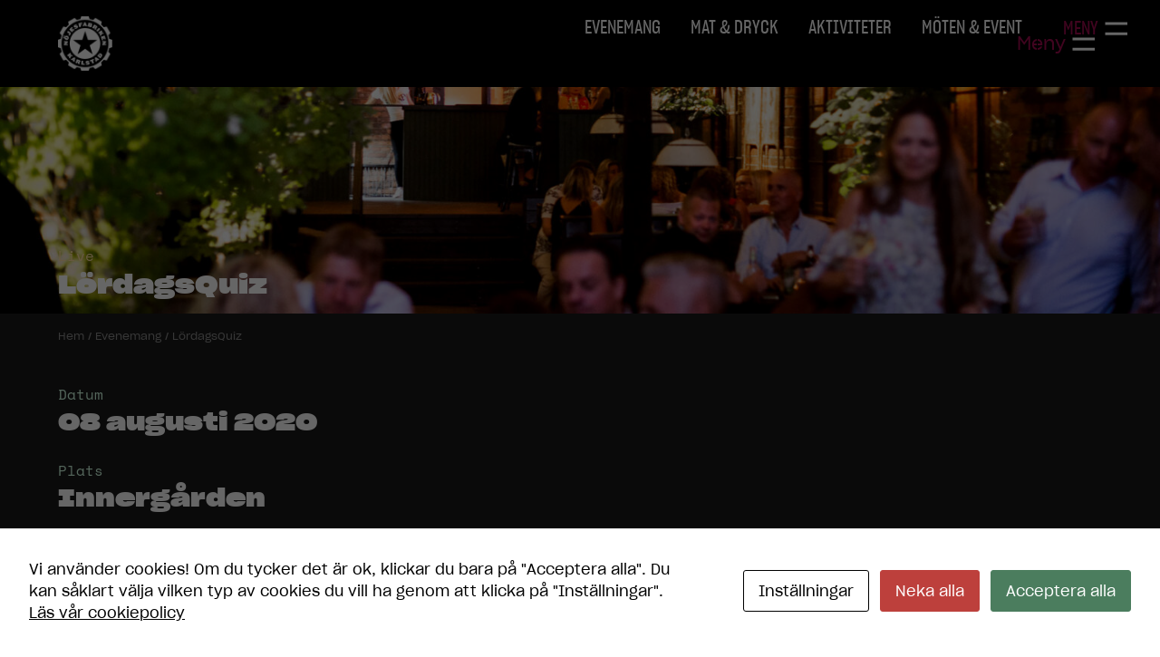

--- FILE ---
content_type: text/html; charset=UTF-8
request_url: https://www.nojesfabriken.se/event/lordagsquiz-3/
body_size: 10223
content:
<!DOCTYPE html>
<html lang="sv-SE">
<head>

	<meta http-equiv="X-UA-Compatible" content="IE=edge,chrome=1">
	<meta charset="UTF-8" />
	<meta name="viewport" content="width=device-width, initial-scale=1">

	<script id="cacsp-gtag-consent-default">
			window.dataLayer = window.dataLayer || [];
			function gtag(){dataLayer.push(arguments);}
			gtag('consent', 'default', {
				'ad_storage': 'denied', 
				'ad_user_data': 'denied', 
				'ad_personalization': 'denied', 
				'analytics_storage': 'denied', 
				'functionality_storage': 'denied', 
				'personalization_storage': 'denied', 
				'security_storage': 'denied', 
				'wait_for_update': 500
			});
			</script>
<meta name='robots' content='index, follow, max-image-preview:large, max-snippet:-1, max-video-preview:-1' />

	<!-- This site is optimized with the Yoast SEO plugin v26.6 - https://yoast.com/wordpress/plugins/seo/ -->
	<title>LördagsQuiz - Nöjesfabriken Karlstad</title>
	<meta name="description" content="Lördagsquiz med fina priser! Quizsommaren fortsätter på Nöjesfabriken och Lördag 17 juli kl 19.00 (Innergården öppnar 16.00) så är det Frågvist" />
	<link rel="canonical" href="https://www.nojesfabriken.se/event/lordagsquiz-3/" />
	<meta property="og:locale" content="sv_SE" />
	<meta property="og:type" content="article" />
	<meta property="og:title" content="LördagsQuiz - Nöjesfabriken Karlstad" />
	<meta property="og:description" content="Lördagsquiz med fina priser! Quizsommaren fortsätter på Nöjesfabriken och Lördag 17 juli kl 19.00 (Innergården öppnar 16.00) så är det Frågvist" />
	<meta property="og:url" content="https://www.nojesfabriken.se/event/lordagsquiz-3/" />
	<meta property="og:site_name" content="Nöjesfabriken Karlstad" />
	<meta property="og:image" content="https://nojesfabriken-prod-media.ams3.cdn.digitaloceanspaces.com/app/uploads/2020/07/15120759/header-1.jpg" />
	<meta property="og:image:width" content="766" />
	<meta property="og:image:height" content="484" />
	<meta property="og:image:type" content="image/jpeg" />
	<meta name="twitter:label1" content="Beräknad lästid" />
	<meta name="twitter:data1" content="1 minut" />
	<script type="application/ld+json" class="yoast-schema-graph">{"@context":"https://schema.org","@graph":[{"@type":"WebPage","@id":"https://www.nojesfabriken.se/event/lordagsquiz-3/","url":"https://www.nojesfabriken.se/event/lordagsquiz-3/","name":"LördagsQuiz - Nöjesfabriken Karlstad","isPartOf":{"@id":"https://www.nojesfabriken.se/#website"},"primaryImageOfPage":{"@id":"https://www.nojesfabriken.se/event/lordagsquiz-3/#primaryimage"},"image":{"@id":"https://www.nojesfabriken.se/event/lordagsquiz-3/#primaryimage"},"thumbnailUrl":"https://cdn-media.nojesfabriken.se/app/uploads/2020/07/15120759/header-1.jpg","datePublished":"2020-07-15T10:12:02+00:00","description":"Lördagsquiz med fina priser! Quizsommaren fortsätter på Nöjesfabriken och Lördag 17 juli kl 19.00 (Innergården öppnar 16.00) så är det Frågvist","breadcrumb":{"@id":"https://www.nojesfabriken.se/event/lordagsquiz-3/#breadcrumb"},"inLanguage":"sv-SE","potentialAction":[{"@type":"ReadAction","target":["https://www.nojesfabriken.se/event/lordagsquiz-3/"]}]},{"@type":"ImageObject","inLanguage":"sv-SE","@id":"https://www.nojesfabriken.se/event/lordagsquiz-3/#primaryimage","url":"https://cdn-media.nojesfabriken.se/app/uploads/2020/07/15120759/header-1.jpg","contentUrl":"https://cdn-media.nojesfabriken.se/app/uploads/2020/07/15120759/header-1.jpg","width":766,"height":484},{"@type":"BreadcrumbList","@id":"https://www.nojesfabriken.se/event/lordagsquiz-3/#breadcrumb","itemListElement":[{"@type":"ListItem","position":1,"name":"Hem","item":"https://www.nojesfabriken.se/"},{"@type":"ListItem","position":2,"name":"Evenemang","item":"https://www.nojesfabriken.se/event/"},{"@type":"ListItem","position":3,"name":"LördagsQuiz"}]},{"@type":"WebSite","@id":"https://www.nojesfabriken.se/#website","url":"https://www.nojesfabriken.se/","name":"Nöjesfabriken Karlstad","description":"På Nöjesfabriken i Karlstad finns livescen, nattklubb, restaurang, bar, bowling, femkamp, konferens och lekland. Vad har du lust att göra idag?","potentialAction":[{"@type":"SearchAction","target":{"@type":"EntryPoint","urlTemplate":"https://www.nojesfabriken.se/?s={search_term_string}"},"query-input":{"@type":"PropertyValueSpecification","valueRequired":true,"valueName":"search_term_string"}}],"inLanguage":"sv-SE"}]}</script>
	<!-- / Yoast SEO plugin. -->


<link rel='dns-prefetch' href='//use.typekit.net' />
<link rel="alternate" title="oEmbed (JSON)" type="application/json+oembed" href="https://www.nojesfabriken.se/wp-json/oembed/1.0/embed?url=https%3A%2F%2Fwww.nojesfabriken.se%2Fevent%2Flordagsquiz-3%2F" />
<link rel="alternate" title="oEmbed (XML)" type="text/xml+oembed" href="https://www.nojesfabriken.se/wp-json/oembed/1.0/embed?url=https%3A%2F%2Fwww.nojesfabriken.se%2Fevent%2Flordagsquiz-3%2F&#038;format=xml" />
<style id='wp-img-auto-sizes-contain-inline-css' type='text/css'>
img:is([sizes=auto i],[sizes^="auto," i]){contain-intrinsic-size:3000px 1500px}
/*# sourceURL=wp-img-auto-sizes-contain-inline-css */
</style>

<!-- Note: This combined block library stylesheet (wp-block-library) is used instead of loading separate core block styles because the should_load_separate_core_block_assets filter is returning false. Try loading the URL with ?should_load_separate_core_block_assets=true to restore being able to load block styles on demand and see if there are any issues remaining. -->
<link rel='stylesheet' id='wp-block-library-css' href='https://www.nojesfabriken.se/wp/wp-includes/css/dist/block-library/style.min.css?ver=6.9' type='text/css' media='all' />
<style id='global-styles-inline-css' type='text/css'>
:root{--wp--preset--aspect-ratio--square: 1;--wp--preset--aspect-ratio--4-3: 4/3;--wp--preset--aspect-ratio--3-4: 3/4;--wp--preset--aspect-ratio--3-2: 3/2;--wp--preset--aspect-ratio--2-3: 2/3;--wp--preset--aspect-ratio--16-9: 16/9;--wp--preset--aspect-ratio--9-16: 9/16;--wp--preset--color--black: #000000;--wp--preset--color--cyan-bluish-gray: #abb8c3;--wp--preset--color--white: #FFFFFF;--wp--preset--color--pale-pink: #f78da7;--wp--preset--color--vivid-red: #cf2e2e;--wp--preset--color--luminous-vivid-orange: #ff6900;--wp--preset--color--luminous-vivid-amber: #fcb900;--wp--preset--color--light-green-cyan: #7bdcb5;--wp--preset--color--vivid-green-cyan: #00d084;--wp--preset--color--pale-cyan-blue: #8ed1fc;--wp--preset--color--vivid-cyan-blue: #0693e3;--wp--preset--color--vivid-purple: #9b51e0;--wp--preset--color--brand: #420520;--wp--preset--color--yellow: #FFDDA1;--wp--preset--color--green: #D3FFE5;--wp--preset--color--grey: #F9F9F9;--wp--preset--gradient--vivid-cyan-blue-to-vivid-purple: linear-gradient(135deg,rgb(6,147,227) 0%,rgb(155,81,224) 100%);--wp--preset--gradient--light-green-cyan-to-vivid-green-cyan: linear-gradient(135deg,rgb(122,220,180) 0%,rgb(0,208,130) 100%);--wp--preset--gradient--luminous-vivid-amber-to-luminous-vivid-orange: linear-gradient(135deg,rgb(252,185,0) 0%,rgb(255,105,0) 100%);--wp--preset--gradient--luminous-vivid-orange-to-vivid-red: linear-gradient(135deg,rgb(255,105,0) 0%,rgb(207,46,46) 100%);--wp--preset--gradient--very-light-gray-to-cyan-bluish-gray: linear-gradient(135deg,rgb(238,238,238) 0%,rgb(169,184,195) 100%);--wp--preset--gradient--cool-to-warm-spectrum: linear-gradient(135deg,rgb(74,234,220) 0%,rgb(151,120,209) 20%,rgb(207,42,186) 40%,rgb(238,44,130) 60%,rgb(251,105,98) 80%,rgb(254,248,76) 100%);--wp--preset--gradient--blush-light-purple: linear-gradient(135deg,rgb(255,206,236) 0%,rgb(152,150,240) 100%);--wp--preset--gradient--blush-bordeaux: linear-gradient(135deg,rgb(254,205,165) 0%,rgb(254,45,45) 50%,rgb(107,0,62) 100%);--wp--preset--gradient--luminous-dusk: linear-gradient(135deg,rgb(255,203,112) 0%,rgb(199,81,192) 50%,rgb(65,88,208) 100%);--wp--preset--gradient--pale-ocean: linear-gradient(135deg,rgb(255,245,203) 0%,rgb(182,227,212) 50%,rgb(51,167,181) 100%);--wp--preset--gradient--electric-grass: linear-gradient(135deg,rgb(202,248,128) 0%,rgb(113,206,126) 100%);--wp--preset--gradient--midnight: linear-gradient(135deg,rgb(2,3,129) 0%,rgb(40,116,252) 100%);--wp--preset--font-size--small: .85rem;--wp--preset--font-size--medium: 1.25rem;--wp--preset--font-size--large: 1.5rem;--wp--preset--font-size--x-large: 42px;--wp--preset--font-size--xl: 2rem;--wp--preset--spacing--20: 0.44rem;--wp--preset--spacing--30: 0.67rem;--wp--preset--spacing--40: 1rem;--wp--preset--spacing--50: 1.5rem;--wp--preset--spacing--60: 2.25rem;--wp--preset--spacing--70: 3.38rem;--wp--preset--spacing--80: 5.06rem;--wp--preset--shadow--natural: 6px 6px 9px rgba(0, 0, 0, 0.2);--wp--preset--shadow--deep: 12px 12px 50px rgba(0, 0, 0, 0.4);--wp--preset--shadow--sharp: 6px 6px 0px rgba(0, 0, 0, 0.2);--wp--preset--shadow--outlined: 6px 6px 0px -3px rgb(255, 255, 255), 6px 6px rgb(0, 0, 0);--wp--preset--shadow--crisp: 6px 6px 0px rgb(0, 0, 0);}:root { --wp--style--global--content-size: 785px;--wp--style--global--wide-size: 1360px; }:where(body) { margin: 0; }.wp-site-blocks > .alignleft { float: left; margin-right: 2em; }.wp-site-blocks > .alignright { float: right; margin-left: 2em; }.wp-site-blocks > .aligncenter { justify-content: center; margin-left: auto; margin-right: auto; }:where(.wp-site-blocks) > * { margin-block-start: 24px; margin-block-end: 0; }:where(.wp-site-blocks) > :first-child { margin-block-start: 0; }:where(.wp-site-blocks) > :last-child { margin-block-end: 0; }:root { --wp--style--block-gap: 24px; }:root :where(.is-layout-flow) > :first-child{margin-block-start: 0;}:root :where(.is-layout-flow) > :last-child{margin-block-end: 0;}:root :where(.is-layout-flow) > *{margin-block-start: 24px;margin-block-end: 0;}:root :where(.is-layout-constrained) > :first-child{margin-block-start: 0;}:root :where(.is-layout-constrained) > :last-child{margin-block-end: 0;}:root :where(.is-layout-constrained) > *{margin-block-start: 24px;margin-block-end: 0;}:root :where(.is-layout-flex){gap: 24px;}:root :where(.is-layout-grid){gap: 24px;}.is-layout-flow > .alignleft{float: left;margin-inline-start: 0;margin-inline-end: 2em;}.is-layout-flow > .alignright{float: right;margin-inline-start: 2em;margin-inline-end: 0;}.is-layout-flow > .aligncenter{margin-left: auto !important;margin-right: auto !important;}.is-layout-constrained > .alignleft{float: left;margin-inline-start: 0;margin-inline-end: 2em;}.is-layout-constrained > .alignright{float: right;margin-inline-start: 2em;margin-inline-end: 0;}.is-layout-constrained > .aligncenter{margin-left: auto !important;margin-right: auto !important;}.is-layout-constrained > :where(:not(.alignleft):not(.alignright):not(.alignfull)){max-width: var(--wp--style--global--content-size);margin-left: auto !important;margin-right: auto !important;}.is-layout-constrained > .alignwide{max-width: var(--wp--style--global--wide-size);}body .is-layout-flex{display: flex;}.is-layout-flex{flex-wrap: wrap;align-items: center;}.is-layout-flex > :is(*, div){margin: 0;}body .is-layout-grid{display: grid;}.is-layout-grid > :is(*, div){margin: 0;}body{padding-top: 0px;padding-right: 0px;padding-bottom: 0px;padding-left: 0px;}a:where(:not(.wp-element-button)){text-decoration: underline;}:root :where(.wp-element-button, .wp-block-button__link){background-color: #32373c;border-width: 0;color: #fff;font-family: inherit;font-size: inherit;font-style: inherit;font-weight: inherit;letter-spacing: inherit;line-height: inherit;padding-top: calc(0.667em + 2px);padding-right: calc(1.333em + 2px);padding-bottom: calc(0.667em + 2px);padding-left: calc(1.333em + 2px);text-decoration: none;text-transform: inherit;}.has-black-color{color: var(--wp--preset--color--black) !important;}.has-cyan-bluish-gray-color{color: var(--wp--preset--color--cyan-bluish-gray) !important;}.has-white-color{color: var(--wp--preset--color--white) !important;}.has-pale-pink-color{color: var(--wp--preset--color--pale-pink) !important;}.has-vivid-red-color{color: var(--wp--preset--color--vivid-red) !important;}.has-luminous-vivid-orange-color{color: var(--wp--preset--color--luminous-vivid-orange) !important;}.has-luminous-vivid-amber-color{color: var(--wp--preset--color--luminous-vivid-amber) !important;}.has-light-green-cyan-color{color: var(--wp--preset--color--light-green-cyan) !important;}.has-vivid-green-cyan-color{color: var(--wp--preset--color--vivid-green-cyan) !important;}.has-pale-cyan-blue-color{color: var(--wp--preset--color--pale-cyan-blue) !important;}.has-vivid-cyan-blue-color{color: var(--wp--preset--color--vivid-cyan-blue) !important;}.has-vivid-purple-color{color: var(--wp--preset--color--vivid-purple) !important;}.has-brand-color{color: var(--wp--preset--color--brand) !important;}.has-yellow-color{color: var(--wp--preset--color--yellow) !important;}.has-green-color{color: var(--wp--preset--color--green) !important;}.has-grey-color{color: var(--wp--preset--color--grey) !important;}.has-black-background-color{background-color: var(--wp--preset--color--black) !important;}.has-cyan-bluish-gray-background-color{background-color: var(--wp--preset--color--cyan-bluish-gray) !important;}.has-white-background-color{background-color: var(--wp--preset--color--white) !important;}.has-pale-pink-background-color{background-color: var(--wp--preset--color--pale-pink) !important;}.has-vivid-red-background-color{background-color: var(--wp--preset--color--vivid-red) !important;}.has-luminous-vivid-orange-background-color{background-color: var(--wp--preset--color--luminous-vivid-orange) !important;}.has-luminous-vivid-amber-background-color{background-color: var(--wp--preset--color--luminous-vivid-amber) !important;}.has-light-green-cyan-background-color{background-color: var(--wp--preset--color--light-green-cyan) !important;}.has-vivid-green-cyan-background-color{background-color: var(--wp--preset--color--vivid-green-cyan) !important;}.has-pale-cyan-blue-background-color{background-color: var(--wp--preset--color--pale-cyan-blue) !important;}.has-vivid-cyan-blue-background-color{background-color: var(--wp--preset--color--vivid-cyan-blue) !important;}.has-vivid-purple-background-color{background-color: var(--wp--preset--color--vivid-purple) !important;}.has-brand-background-color{background-color: var(--wp--preset--color--brand) !important;}.has-yellow-background-color{background-color: var(--wp--preset--color--yellow) !important;}.has-green-background-color{background-color: var(--wp--preset--color--green) !important;}.has-grey-background-color{background-color: var(--wp--preset--color--grey) !important;}.has-black-border-color{border-color: var(--wp--preset--color--black) !important;}.has-cyan-bluish-gray-border-color{border-color: var(--wp--preset--color--cyan-bluish-gray) !important;}.has-white-border-color{border-color: var(--wp--preset--color--white) !important;}.has-pale-pink-border-color{border-color: var(--wp--preset--color--pale-pink) !important;}.has-vivid-red-border-color{border-color: var(--wp--preset--color--vivid-red) !important;}.has-luminous-vivid-orange-border-color{border-color: var(--wp--preset--color--luminous-vivid-orange) !important;}.has-luminous-vivid-amber-border-color{border-color: var(--wp--preset--color--luminous-vivid-amber) !important;}.has-light-green-cyan-border-color{border-color: var(--wp--preset--color--light-green-cyan) !important;}.has-vivid-green-cyan-border-color{border-color: var(--wp--preset--color--vivid-green-cyan) !important;}.has-pale-cyan-blue-border-color{border-color: var(--wp--preset--color--pale-cyan-blue) !important;}.has-vivid-cyan-blue-border-color{border-color: var(--wp--preset--color--vivid-cyan-blue) !important;}.has-vivid-purple-border-color{border-color: var(--wp--preset--color--vivid-purple) !important;}.has-brand-border-color{border-color: var(--wp--preset--color--brand) !important;}.has-yellow-border-color{border-color: var(--wp--preset--color--yellow) !important;}.has-green-border-color{border-color: var(--wp--preset--color--green) !important;}.has-grey-border-color{border-color: var(--wp--preset--color--grey) !important;}.has-vivid-cyan-blue-to-vivid-purple-gradient-background{background: var(--wp--preset--gradient--vivid-cyan-blue-to-vivid-purple) !important;}.has-light-green-cyan-to-vivid-green-cyan-gradient-background{background: var(--wp--preset--gradient--light-green-cyan-to-vivid-green-cyan) !important;}.has-luminous-vivid-amber-to-luminous-vivid-orange-gradient-background{background: var(--wp--preset--gradient--luminous-vivid-amber-to-luminous-vivid-orange) !important;}.has-luminous-vivid-orange-to-vivid-red-gradient-background{background: var(--wp--preset--gradient--luminous-vivid-orange-to-vivid-red) !important;}.has-very-light-gray-to-cyan-bluish-gray-gradient-background{background: var(--wp--preset--gradient--very-light-gray-to-cyan-bluish-gray) !important;}.has-cool-to-warm-spectrum-gradient-background{background: var(--wp--preset--gradient--cool-to-warm-spectrum) !important;}.has-blush-light-purple-gradient-background{background: var(--wp--preset--gradient--blush-light-purple) !important;}.has-blush-bordeaux-gradient-background{background: var(--wp--preset--gradient--blush-bordeaux) !important;}.has-luminous-dusk-gradient-background{background: var(--wp--preset--gradient--luminous-dusk) !important;}.has-pale-ocean-gradient-background{background: var(--wp--preset--gradient--pale-ocean) !important;}.has-electric-grass-gradient-background{background: var(--wp--preset--gradient--electric-grass) !important;}.has-midnight-gradient-background{background: var(--wp--preset--gradient--midnight) !important;}.has-small-font-size{font-size: var(--wp--preset--font-size--small) !important;}.has-medium-font-size{font-size: var(--wp--preset--font-size--medium) !important;}.has-large-font-size{font-size: var(--wp--preset--font-size--large) !important;}.has-x-large-font-size{font-size: var(--wp--preset--font-size--x-large) !important;}.has-xl-font-size{font-size: var(--wp--preset--font-size--xl) !important;}
:root :where(.wp-block-button .wp-block-button__link){background-color: #420520;border-radius: .5rem;color: #FFF;font-size: .875rem;padding-top: .5rem;padding-right: 1rem;padding-bottom: .5rem;padding-left: 1rem;}
:root :where(.wp-block-columns-is-layout-flow) > :first-child{margin-block-start: 0;}:root :where(.wp-block-columns-is-layout-flow) > :last-child{margin-block-end: 0;}:root :where(.wp-block-columns-is-layout-flow) > *{margin-block-start: 3rem;margin-block-end: 0;}:root :where(.wp-block-columns-is-layout-constrained) > :first-child{margin-block-start: 0;}:root :where(.wp-block-columns-is-layout-constrained) > :last-child{margin-block-end: 0;}:root :where(.wp-block-columns-is-layout-constrained) > *{margin-block-start: 3rem;margin-block-end: 0;}:root :where(.wp-block-columns-is-layout-flex){gap: 3rem;}:root :where(.wp-block-columns-is-layout-grid){gap: 3rem;}
:root :where(.wp-block-pullquote){font-size: 1.5em;line-height: 1.6;}
/*# sourceURL=global-styles-inline-css */
</style>
<link rel='stylesheet' id='cookies-and-content-security-policy-css' href='https://www.nojesfabriken.se/app/plugins/cookies-and-content-security-policy/css/cookies-and-content-security-policy.min.css?ver=2.34' type='text/css' media='all' />
<link rel='stylesheet' id='theme-css' href='https://www.nojesfabriken.se/app/themes/nojesfabriken/build/scss/master.css?ver=1766055411' type='text/css' media='all' />
<link rel='stylesheet' id='nojes-block-accordion-css' href='https://www.nojesfabriken.se/app/themes/nojesfabriken/blocks/accordion/accordion.css?ver=1766052882' type='text/css' media='all' />
<link rel='stylesheet' id='nojes-block-brick-css' href='https://www.nojesfabriken.se/app/themes/nojesfabriken/blocks/brick/brick.css?ver=1766052882' type='text/css' media='all' />
<link rel='stylesheet' id='nojes-block-calendar-grid-css' href='https://www.nojesfabriken.se/app/themes/nojesfabriken/blocks/calendar-grid/calendar-grid.css?ver=1766052882' type='text/css' media='all' />
<link rel='stylesheet' id='nojes-block-calendar-list-css' href='https://www.nojesfabriken.se/app/themes/nojesfabriken/blocks/calendar-list/calendar-list.css?ver=1766052882' type='text/css' media='all' />
<link rel='stylesheet' id='nojes-block-event-calendar-css' href='https://www.nojesfabriken.se/app/themes/nojesfabriken/blocks/event-calendar/event-calendar.css?ver=1766052882' type='text/css' media='all' />
<link rel='stylesheet' id='nojes-block-link-list-css' href='https://www.nojesfabriken.se/app/themes/nojesfabriken/blocks/link-list/link-list.css?ver=1766052882' type='text/css' media='all' />
<link rel='stylesheet' id='font-css' href='https://use.typekit.net/kyv5hny.css?ver=1.0.0' type='text/css' media='all' />
<script type="text/javascript" src="https://www.nojesfabriken.se/app/themes/nojesfabriken/assets/js/core/jquery-3.6.0.min.js?ver=3.6.0" id="jquery-js"></script>
<link rel="https://api.w.org/" href="https://www.nojesfabriken.se/wp-json/" /><link rel="alternate" title="JSON" type="application/json" href="https://www.nojesfabriken.se/wp-json/wp/v2/event/20285" /><link rel='shortlink' href='https://www.nojesfabriken.se/?p=20285' />
<script>document.documentElement.className += " js";</script>
<style type="text/css" id="cookies-and-content-security-policy-css-custom"></style><link rel="icon" href="https://cdn-media.nojesfabriken.se/app/uploads/2023/03/15153046/cropped-favicon_nojes-32x32.png" sizes="32x32" />
<link rel="icon" href="https://cdn-media.nojesfabriken.se/app/uploads/2023/03/15153046/cropped-favicon_nojes-192x192.png" sizes="192x192" />
<link rel="apple-touch-icon" href="https://cdn-media.nojesfabriken.se/app/uploads/2023/03/15153046/cropped-favicon_nojes-180x180.png" />
<meta name="msapplication-TileImage" content="https://cdn-media.nojesfabriken.se/app/uploads/2023/03/15153046/cropped-favicon_nojes-270x270.png" />
		<style type="text/css" id="wp-custom-css">
			#menu-item-26263 a {
  color: #FFDDA1;
}		</style>
		
	<script>
	!function(f,b,e,v,n,t,s)
  {if(f.fbq)return;n=f.fbq=function(){n.callMethod?
  n.callMethod.apply(n,arguments):n.queue.push(arguments)};
  if(!f._fbq)f._fbq=n;n.push=n;n.loaded=!0;n.version='2.0';
  n.queue=[];t=b.createElement(e);t.async=!0;
  t.src=v;s=b.getElementsByTagName(e)[0];
  s.parentNode.insertBefore(t,s)}(window, document,'script',
  'https://connect.facebook.net/en_US/fbevents.js');

	fbq('init', '513356002777049');
	fbq('track', "PageView");
	fbq('track', 'ViewContent');
</script>
<noscript>
	<img height="1" width="1" style="display:none" src="https://www.facebook.com/tr?id=513356002777049&ev=PageView&noscript=1" />
</noscript>

<!-- Hotjar Tracking Code for https://www.nojesfabriken.se -->
<script>
if (location.host === 'www.nojesfabriken.se') {
    (function(h,o,t,j,a,r){
        h.hj=h.hj||function(){(h.hj.q=h.hj.q||[]).push(arguments)};
        h._hjSettings={hjid:1699755,hjsv:6};
        a=o.getElementsByTagName('head')[0];
        r=o.createElement('script');r.async=1;
        r.src=t+h._hjSettings.hjid+j+h._hjSettings.hjsv;
        a.appendChild(r);
    })(window,document,'https://static.hotjar.com/c/hotjar-','.js?sv=');
}
</script>

<meta name="facebook-domain-verification" content="k2oc3rq0gi8y0p98a64twjv6lmlbvx" />

</head>

<body class="wp-singular event-template event-template-templates event-template-event-2020 event-template-templatesevent-2020-php single single-event postid-20285 wp-theme-nojesfabriken">

<!-- Google Tag Manager -->
<noscript><iframe src="//www.googletagmanager.com/ns.html?id=GTM-NB65PQ"
height="0" width="0" style="display:none;visibility:hidden"></iframe></noscript>
<script>(function(w,d,s,l,i){w[l]=w[l]||[];w[l].push({'gtm.start':
new Date().getTime(),event:'gtm.js'});var f=d.getElementsByTagName(s)[0],
j=d.createElement(s),dl=l!='dataLayer'?'&l='+l:'';j.async=true;j.src=
'//www.googletagmanager.com/gtm.js?id='+i+dl;f.parentNode.insertBefore(j,f);
})(window,document,'script','dataLayer','GTM-NB65PQ');</script>
<!-- End Google Tag Manager -->
<section class="masthead">
	<div class="container">

		<div class="menu-overlay"></div>

		<div class="flex items-center justify-between">
			<div class="brand">
				<a class="logo" href="https://www.nojesfabriken.se" title="Nöjesfabriken Karlstad">Nöjesfabriken Karlstad</a>
			</div>

			<nav class="main-nav" role="navigation">
			<div class="menu-stor-skarm-container"><ul id="menu-stor-skarm" class="site-navigation"><li id="menu-item-19567" class="menu-item menu-item-type-post_type menu-item-object-page menu-item-19567"><a href="https://www.nojesfabriken.se/nojeskalendern/">Evenemang</a></li>
<li id="menu-item-19566" class="menu-item menu-item-type-post_type menu-item-object-page menu-item-19566"><a href="https://www.nojesfabriken.se/mat/">Mat &#038; Dryck</a></li>
<li id="menu-item-19565" class="menu-item menu-item-type-post_type menu-item-object-page menu-item-19565"><a href="https://www.nojesfabriken.se/nojen/">Aktiviteter</a></li>
<li id="menu-item-24259" class="menu-item menu-item-type-post_type menu-item-object-page menu-item-24259"><a href="https://www.nojesfabriken.se/moten/">Möten &#038; Event</a></li>
</ul></div>				<div class="complete-menu">

					<div class="complete-menu__toggle">

						<div class="menu-icon">
							<div class="menu-icon__label">Meny</div>
							<div class="menu-icon__icon">
								<span></span>
							</div>
						</div>

					</div>

				</div>
			</nav>

			<div class="menu-icon">
				<div class="menu-icon__label">Meny</div>
				<div class="menu-icon__icon">
					<span></span>
				</div>
			</div>

		</div>

	</div>

	<nav class="mobile-nav" role="navigation">
	<div class="menu-fullstandig-navigation-container"><ul id="menu-fullstandig-navigation" class="mobile-navigation"><li id="menu-item-19588" class="menu-item menu-item-type-post_type menu-item-object-page menu-item-19588"><a href="https://www.nojesfabriken.se/nojeskalendern/">Evenemang</a></li>
<li id="menu-item-21792" class="menu-item menu-item-type-post_type menu-item-object-page menu-item-has-children menu-item-21792"><a href="https://www.nojesfabriken.se/nojen/verket-nattklubb/">Nattklubb</a>
<ul class="sub-menu">
	<li id="menu-item-19578" class="menu-item menu-item-type-post_type menu-item-object-page menu-item-19578"><a href="https://www.nojesfabriken.se/nojen/thirstday/">Thirstday</a></li>
	<li id="menu-item-19579" class="menu-item menu-item-type-post_type menu-item-object-page menu-item-19579"><a href="https://www.nojesfabriken.se/nojen/30plus-klubben/">30plus-klubben</a></li>
</ul>
</li>
<li id="menu-item-19580" class="menu-item menu-item-type-post_type menu-item-object-page menu-item-has-children menu-item-19580"><a href="https://www.nojesfabriken.se/mat/">Mat&#038;dryck</a>
<ul class="sub-menu">
	<li id="menu-item-19581" class="menu-item menu-item-type-post_type menu-item-object-page menu-item-has-children menu-item-19581"><a href="https://www.nojesfabriken.se/mat/cava-42/">Cava 42</a>
	<ul class="sub-menu">
		<li id="menu-item-19582" class="menu-item menu-item-type-post_type menu-item-object-page menu-item-19582"><a href="https://www.nojesfabriken.se/mat/cava-42/boka-bord/">Boka bord</a></li>
		<li id="menu-item-19584" class="menu-item menu-item-type-post_type menu-item-object-page menu-item-19584"><a href="https://www.nojesfabriken.se/mat/cava-42/var-meny/">Meny</a></li>
		<li id="menu-item-19583" class="menu-item menu-item-type-post_type menu-item-object-page menu-item-19583"><a href="https://www.nojesfabriken.se/mat/cava-42/oppettider/">Öppettider</a></li>
	</ul>
</li>
	<li id="menu-item-19585" class="menu-item menu-item-type-post_type menu-item-object-page menu-item-19585"><a href="https://www.nojesfabriken.se/mat/lunch/">Lunch</a></li>
	<li id="menu-item-19586" class="menu-item menu-item-type-post_type menu-item-object-page menu-item-19586"><a href="https://www.nojesfabriken.se/mat/bowlingbaren/">Bowlingbaren</a></li>
	<li id="menu-item-19587" class="menu-item menu-item-type-post_type menu-item-object-page menu-item-19587"><a href="https://www.nojesfabriken.se/mat/buffer/">Bufféer</a></li>
	<li id="menu-item-27479" class="menu-item menu-item-type-post_type menu-item-object-page menu-item-27479"><a href="https://www.nojesfabriken.se/mat/catering/">Catering</a></li>
</ul>
</li>
<li id="menu-item-19569" class="menu-item menu-item-type-post_type menu-item-object-page menu-item-has-children menu-item-19569"><a href="https://www.nojesfabriken.se/nojen/">Aktiviteter</a>
<ul class="sub-menu">
	<li id="menu-item-19570" class="menu-item menu-item-type-post_type menu-item-object-page menu-item-19570"><a href="https://www.nojesfabriken.se/nojen/dart/">Dart</a></li>
	<li id="menu-item-19571" class="menu-item menu-item-type-post_type menu-item-object-page menu-item-has-children menu-item-19571"><a href="https://www.nojesfabriken.se/nojen/bowling/">Bowling</a>
	<ul class="sub-menu">
		<li id="menu-item-19689" class="menu-item menu-item-type-post_type menu-item-object-page menu-item-19689"><a href="https://www.nojesfabriken.se/nojen/bowling/boka-bowling/">Boka bowling</a></li>
		<li id="menu-item-19575" class="menu-item menu-item-type-post_type menu-item-object-page menu-item-19575"><a href="https://www.nojesfabriken.se/nojen/bowling/bowlingkalas/">Bowlingkalas</a></li>
		<li id="menu-item-19576" class="menu-item menu-item-type-post_type menu-item-object-page menu-item-19576"><a href="https://www.nojesfabriken.se/nojen/bowling/klubbar/">Klubbar</a></li>
	</ul>
</li>
</ul>
</li>
<li id="menu-item-24258" class="menu-item menu-item-type-post_type menu-item-object-page menu-item-has-children menu-item-24258"><a href="https://www.nojesfabriken.se/moten/">Möten</a>
<ul class="sub-menu">
	<li id="menu-item-19597" class="menu-item menu-item-type-post_type menu-item-object-page menu-item-has-children menu-item-19597"><a href="https://www.nojesfabriken.se/moten/event-festlokaler/">Event- och festlokaler</a>
	<ul class="sub-menu">
		<li id="menu-item-19601" class="menu-item menu-item-type-post_type menu-item-object-page menu-item-19601"><a href="https://www.nojesfabriken.se/moten/lokaler/masshallen/">Mässhallen</a></li>
		<li id="menu-item-19599" class="menu-item menu-item-type-post_type menu-item-object-page menu-item-19599"><a href="https://www.nojesfabriken.se/moten/lokaler/bar-teatral/">Bar Teatral</a></li>
		<li id="menu-item-19602" class="menu-item menu-item-type-post_type menu-item-object-page menu-item-19602"><a href="https://www.nojesfabriken.se/mat/stora-restaurangen/">Stora restaurangen</a></li>
		<li id="menu-item-19600" class="menu-item menu-item-type-post_type menu-item-object-page menu-item-19600"><a href="https://www.nojesfabriken.se/moten/lokaler/innergarden/">Innergården</a></li>
	</ul>
</li>
	<li id="menu-item-19591" class="menu-item menu-item-type-post_type menu-item-object-page menu-item-has-children menu-item-19591"><a href="https://www.nojesfabriken.se/moten/konferens/">Konferens</a>
	<ul class="sub-menu">
		<li id="menu-item-19592" class="menu-item menu-item-type-post_type menu-item-object-page menu-item-19592"><a href="https://www.nojesfabriken.se/moten/konferens/vara-konferenslokaler/">Våra konferenslokaler</a></li>
		<li id="menu-item-19593" class="menu-item menu-item-type-post_type menu-item-object-page menu-item-19593"><a href="https://www.nojesfabriken.se/moten/konferens/konferenspaket/">Konferenspaket</a></li>
		<li id="menu-item-19594" class="menu-item menu-item-type-post_type menu-item-object-page menu-item-19594"><a href="https://www.nojesfabriken.se/moten/konferens/aktiviteter/">Aktiviteter</a></li>
	</ul>
</li>
	<li id="menu-item-29577" class="menu-item menu-item-type-post_type menu-item-object-page menu-item-29577"><a href="https://www.nojesfabriken.se/moten/mindre-mote/">Mindre möte</a></li>
</ul>
</li>
<li id="menu-item-19609" class="menu-item menu-item-type-post_type menu-item-object-page menu-item-19609"><a href="https://www.nojesfabriken.se/kontakt/nojesfabrikens-oppettider/">Öppettider</a></li>
<li id="menu-item-19604" class="menu-item menu-item-type-post_type menu-item-object-page menu-item-has-children menu-item-19604"><a href="https://www.nojesfabriken.se/kontakt/">Kontakt</a>
<ul class="sub-menu">
	<li id="menu-item-25377" class="menu-item menu-item-type-post_type menu-item-object-page menu-item-25377"><a href="https://www.nojesfabriken.se/fragor-och-svar/">Frågor och svar</a></li>
	<li id="menu-item-19605" class="menu-item menu-item-type-post_type menu-item-object-page menu-item-19605"><a href="https://www.nojesfabriken.se/kontakt/speciella-behov/">Speciella behov</a></li>
	<li id="menu-item-19606" class="menu-item menu-item-type-post_type menu-item-object-page menu-item-19606"><a href="https://www.nojesfabriken.se/kontakt/jobba-pa-nojesfabriken/">Jobba på Nöjesfabriken</a></li>
	<li id="menu-item-19607" class="menu-item menu-item-type-post_type menu-item-object-page menu-item-19607"><a href="https://www.nojesfabriken.se/kontakt/integritetspolicy/">Integritetspolicy</a></li>
	<li id="menu-item-26465" class="menu-item menu-item-type-post_type menu-item-object-page menu-item-26465"><a href="https://www.nojesfabriken.se/trygga-evenemang/">Trygga Evenemang</a></li>
</ul>
</li>
</ul></div>	</nav>

</section>

<section class="cover-event">
	<div class="cover-event__image">
		<img width="1700" height="525" src="https://cdn-media.nojesfabriken.se/app/uploads/2020/06/25095942/header.jpg" class="attachment-full size-full" alt="" decoding="async" fetchpriority="high" srcset="https://cdn-media.nojesfabriken.se/app/uploads/2020/06/25095942/header.jpg 1700w, https://cdn-media.nojesfabriken.se/app/uploads/2020/06/25095942/header-300x93.jpg 300w, https://cdn-media.nojesfabriken.se/app/uploads/2020/06/25095942/header-1024x316.jpg 1024w, https://cdn-media.nojesfabriken.se/app/uploads/2020/06/25095942/header-768x237.jpg 768w, https://cdn-media.nojesfabriken.se/app/uploads/2020/06/25095942/header-1536x474.jpg 1536w" sizes="(max-width: 1700px) 100vw, 1700px" />	</div>
		<div class="cover-event__sizer">
			<div class="container">
				<header class="cover-event__header">
											<div class="nojes-headline__meta green" data-aos="fade-in" data-aos-delay="1000" data-aos-duration="500">Live</div>
										<h1 class="cover-event__title mt-0" data-aos="fade-up" data-aos-delay="500" data-aos-duration="500">
						LördagsQuiz					</h1>
				</header>
			</div>
		</div>
	</div>
</section>

<section class="event-page dark-theme">
	<div class="container">

		<div class="breadcrumbs"><span><span><a href="https://www.nojesfabriken.se/">Hem</a></span> / <span><a href="https://www.nojesfabriken.se/event/">Evenemang</a></span> / <span class="breadcrumb_last" aria-current="page">LördagsQuiz</span></span></div>
			<div class="event-page__wrapper">

				<div class="event-page__info">

					
					<div>
						<div class="nojes-headline__meta">Datum</div>
						<div class="nojes-headline__info white">
						08 augusti 2020					</div>
					</div>

										<div>
						<div class="nojes-headline__meta">Plats</div>
						<div class="nojes-headline__info white">Innergården</div>
					</div>
									</div>

				<div class="event-page__main">

					
					<div class="event-page__content text-styles">
						<p><span class="bold1">Lördagsquiz med fina priser!</span></p>
<p>Quizsommaren fortsätter på Nöjesfabriken och Lördag 17 juli kl 19.00 (Innergården öppnar 16.00) så är det <strong>Frågvist Kapellquizmäster Kim Sellstedts tur att ställa utmanande frågor.</strong> Ett blandat musik- och allmänbildningsquiz med stans bästa vinster!</p>
<p>Vi tävlar i lag om 2-6 personer i en mysigt somrig miljö och möjlighet till både mat och dryck!<br />
Hjärtligt välkomna!</p>
<p>Endast bordsbokning och 100 kr per bokat lag. En pizza ingår i bokningen och pizzan beställs på plats. Minst 2 och max 6 quizzare per bord. Quiz startar 19 och är slut cirka 21.00. Boka på 054-22 22 00 eller på <a href="mailto:cava42@nojesfabriken.se">cava42@nojesfabriken.se</a></p>
<p><a href="https://www.nojesfabriken.se/event-festlokaler/innergarden/">Här har du Innergårdens meny &gt;&gt;</a><br />
<a href="https://www.nojesfabriken.se/mat/cava-42/var-meny/">Här har du Cava 42´s meny &gt;&gt;</a><br />
Det går bra att beställa från båda menyerna på Innergården</p>
					</div>

					
				</div>

				<div class="event-page__sidebar">
					<div class="nojes-headline__meta">Mer information</div>


											<p class="no-info">Mer info kommer inom kort.</p>
					
					<section class="show-external-links">

						
												<div class="nojes-headline__meta">Vilka vänner ska gå?</div>
							<p><a target="_blank" href="https://www.facebook.com/events/1219564125102522/">Eventet på Facebook</a></p>
						
					</section>
				</div>

				<div class="event-page__extra">

					<div>
											</div>

				</div>

			</div>

	</div>

</section>

<section class="page-footer bg-black text-white py-16">
	<div class="container">

			<div class="flex flex-wrap justify-between -mx-6">
				<div class="w-full md:w-1/3 px-6">
					<div class="flex -mx-4">
						<div class="logo px-4">
							<img src="https://www.nojesfabriken.se/app/themes/nojesfabriken/assets/images/nojesfabriken-logo-white.png" class="logo-footer" width="100" height="100">
						</div>
						<div class="w-full px-4 md:w-1/2">
							<div class="menu-sidfot-container"><ul id="menu-sidfot" class="footer-navigation"><li id="menu-item-25513" class="menu-item menu-item-type-post_type menu-item-object-page menu-item-25513"><a href="https://www.nojesfabriken.se/nojeskalendern/">Evenemang</a></li>
<li id="menu-item-25514" class="menu-item menu-item-type-post_type menu-item-object-page menu-item-25514"><a href="https://www.nojesfabriken.se/nojen/verket-nattklubb/">Nattklubb</a></li>
<li id="menu-item-6569" class="menu-item menu-item-type-post_type menu-item-object-page menu-item-6569"><a href="https://www.nojesfabriken.se/mat/">Mat&#038;dryck</a></li>
<li id="menu-item-25516" class="menu-item menu-item-type-post_type menu-item-object-page menu-item-25516"><a href="https://www.nojesfabriken.se/moten/konferens/aktiviteter/">Aktiviteter</a></li>
<li id="menu-item-25517" class="menu-item menu-item-type-post_type menu-item-object-page menu-item-25517"><a href="https://www.nojesfabriken.se/moten/">Möten</a></li>
</ul></div>						</div>
					</div>
				</div>
				<div class="w-full md:w-5/12 mt-6 md:mt-0 px-6">
						<h3 class="font-sharp-25 m-0">Håll dig uppdaterad!</h3>
						<p>Prenumerera på vårt nyhetsbrev och få regelbundna tips om kommande evenemang och biljettsläpp direkt i din inkorg!</p>

						<div class="mt-4">
							<script async src="https://forms.markethype.io/client/script.v2.js" onload="mhForm.create({formId:'651c02720953c84e5c9ed105',target:this})"></script>
						</div>
				</div>
			</div>

			<div class="w-full mt-16 text-xs pt-4 border-t border-hotblack">
				<div class="flex justify-between">
				<div class="footer-nav">
					<div class="menu-sidfot-bottenmeny-container"><ul id="menu-sidfot-bottenmeny" class="footer-bottom"><li id="menu-item-25508" class="menu-item menu-item-type-post_type menu-item-object-page menu-item-25508"><a href="https://www.nojesfabriken.se/kontakt/">Kontakt</a></li>
<li id="menu-item-25510" class="menu-item menu-item-type-post_type menu-item-object-page menu-item-25510"><a href="https://www.nojesfabriken.se/kontakt/nojesfabrikens-oppettider/">Öppettider</a></li>
<li id="menu-item-25512" class="menu-item menu-item-type-post_type menu-item-object-page menu-item-25512"><a href="https://www.nojesfabriken.se/fragor-och-svar/">Frågor och svar</a></li>
<li id="menu-item-25509" class="menu-item menu-item-type-post_type menu-item-object-page menu-item-25509"><a href="https://www.nojesfabriken.se/kontakt/integritetspolicy/">Integritetspolicy</a></li>
<li id="menu-item-25511" class="menu-item menu-item-type-custom menu-item-object-custom menu-item-25511"><a href="#cookiesAndContentPolicySettings">Cookie-inställningar</a></li>
</ul></div>				</div>
				<div class="social-media">
					<ul class="social flex m-0 -mx-2">
						<li class="px-2"><a class="block" href="https://www.facebook.com/nojesfabriken" target="_blank" rel="noopener noreferrer"><i class="w-5" data-feather="facebook"></i></a></li>
						<li class="px-2"><a class="block" href="https://instagram.com/nojesfabriken" target="_blank" rel="noopener noreferrer"><i class="w-5" data-feather="instagram"></i></a></li>
					</ul>
				</div>
				</div>
			</div>

	</div>
</section>

<script type="speculationrules">
{"prefetch":[{"source":"document","where":{"and":[{"href_matches":"/*"},{"not":{"href_matches":["/wp/wp-*.php","/wp/wp-admin/*","/app/uploads/*","/app/*","/app/plugins/*","/app/themes/nojesfabriken/*","/*\\?(.+)"]}},{"not":{"selector_matches":"a[rel~=\"nofollow\"]"}},{"not":{"selector_matches":".no-prefetch, .no-prefetch a"}}]},"eagerness":"conservative"}]}
</script>
			<!--googleoff: index-->
			<div class="modal-cacsp-backdrop"></div>
			<div class="modal-cacsp-position">
								<div class="modal-cacsp-box modal-cacsp-box-info modal-cacsp-box-bottom">
					<div class="modal-cacsp-box-header">
						Cookies					</div>
					<div class="modal-cacsp-box-content">
						Vi använder cookies! Om du tycker det är ok, klickar du bara på "Acceptera alla". Du kan såklart välja vilken typ av cookies du vill ha genom att klicka på "Inställningar".													<a href="https://www.nojesfabriken.se/cookies/" target="_blank" rel="noopener noreferrer">
								Läs vår cookiepolicy							</a>
											</div>
					<div class="modal-cacsp-btns">
						<a href="#" class="modal-cacsp-btn modal-cacsp-btn-settings">
							Inställningar						</a>
												<a href="#" class="modal-cacsp-btn modal-cacsp-btn-refuse">
							Neka alla						</a>
												<a href="#" class="modal-cacsp-btn modal-cacsp-btn-accept">
							Acceptera alla						</a>
					</div>
				</div>
				<div class="modal-cacsp-box modal-cacsp-box-settings">
					<div class="modal-cacsp-box-header">
						Cookies					</div>
					<div class="modal-cacsp-box-content">
						Välj vilken typ av kakor du vill acceptera. Ditt val kommer att sparas i ett år.													<a href="https://www.nojesfabriken.se/cookies/" target="_blank" rel="noopener noreferrer">
								Läs vår cookiepolicy							</a>
											</div>
					<div class="modal-cacsp-box-settings-list">
												<ul>
							<li>
								<span class="modal-cacsp-toggle-switch modal-cacsp-toggle-switch-active disabled" data-accepted-cookie="necessary">
									<span>Nödvändiga<br>
										<span>Dessa cookies går inte att välja bort. De behövs för att hemsidan över huvud taget ska fungera.</span>
									</span>
									<span>
										<span class="modal-cacsp-toggle">
											<span class="modal-cacsp-toggle-switch-handle"></span>
										</span>
									</span>
								</span>
							</li>
														<li>
								<a href="#statistics" class="modal-cacsp-toggle-switch" data-accepted-cookie="statistics">
									<span>Statistik<br>
										<span>För att vi ska kunna förbättra hemsidans funktionalitet och uppbyggnad, baserat på hur hemsidan används.</span>
									</span>
									<span>
										<span class="modal-cacsp-toggle">
											<span class="modal-cacsp-toggle-switch-handle"></span>
										</span>
									</span>
								</a>
							</li>
														<li>
								<a href="#experience" class="modal-cacsp-toggle-switch" data-accepted-cookie="experience">
									<span>Upplevelse<br>
										<span>För att vår hemsida ska prestera så bra som möjligt under ditt besök. Om du nekar dessa cookies kommer viss funktionalitet att försvinna från hemsidan.</span>
									</span>
									<span>
										<span class="modal-cacsp-toggle">
											<span class="modal-cacsp-toggle-switch-handle"></span>
										</span>
									</span>
								</a>
							</li>
														<li>
								<a href="#markerting" class="modal-cacsp-toggle-switch" data-accepted-cookie="markerting">
									<span>Marknadsföring<br>
										<span>Genom att dela med dig av dina intressen och ditt beteende när du surfar ökar du chansen att få se personligt anpassat innehåll och erbjudanden.</span>
									</span>
									<span>
										<span class="modal-cacsp-toggle">
											<span class="modal-cacsp-toggle-switch-handle"></span>
										</span>
									</span>
								</a>
							</li>
						</ul>
					</div>
					<div class="modal-cacsp-btns">
						<a href="#" class="modal-cacsp-btn modal-cacsp-btn-save">
							Spara						</a>
												<a href="#" class="modal-cacsp-btn modal-cacsp-btn-refuse-all">
							Neka alla						</a>
												<a href="#" class="modal-cacsp-btn modal-cacsp-btn-accept-all">
							Acceptera alla						</a>
					</div>
				</div>
			</div>
			<!--googleon: index-->
			<script type="text/javascript" src="https://www.nojesfabriken.se/app/plugins/cookies-and-content-security-policy/js/js.cookie.min.js?ver=2.34" id="cookies-and-content-security-policy-cookie-js"></script>
<script type="text/javascript" id="cookies-and-content-security-policy-js-extra">
/* <![CDATA[ */
var cacsp_ajax_object = {"ajax_url":"https://www.nojesfabriken.se/wp/wp-admin/admin-ajax.php","nonce":"a12844f2cb"};
var cacspMessages = {"cacspReviewSettingsDescription":"Det verkar som om dina inst\u00e4llningar hindrar dig fr\u00e5n att se detta inneh\u00e5llet. Med st\u00f6rsta sannolikhet \u00e4r det f\u00f6r att du har Upplevelse avst\u00e4ngt.","cacspReviewSettingsButton":"Granska dina inst\u00e4llningar","cacspNotAllowedDescription":"Inneh\u00e5llet kan inte laddas eftersom det inte \u00e4r till\u00e5tet p\u00e5 webbplatsen.","cacspNotAllowedButton":"Kontakta administrat\u00f6ren","cacspExpires":"365","cacspWpEngineCompatibilityMode":"0","cacspTimeout":"1000","cacspOptionDisableContentNotAllowedMessage":"0","cacspOptionGoogleConsentMode":"1","cacspOptionSaveConsent":"0"};
//# sourceURL=cookies-and-content-security-policy-js-extra
/* ]]> */
</script>
<script type="text/javascript" src="https://www.nojesfabriken.se/app/plugins/cookies-and-content-security-policy/js/cookies-and-content-security-policy.min.js?ver=2.34" id="cookies-and-content-security-policy-js"></script>
<script type="text/javascript" src="https://www.nojesfabriken.se/app/uploads/cookies-and-content-security-policy-error-message.js?ver=2.34&amp;mod=20250129083038" id="cookies-and-content-security-policy-error-message-js"></script>
<script type="text/javascript" src="https://www.nojesfabriken.se/app/themes/nojesfabriken/build/js/main.js?ver=1766052943" id="theme-js"></script>

</body>
</html>


--- FILE ---
content_type: text/css
request_url: https://www.nojesfabriken.se/app/themes/nojesfabriken/blocks/accordion/accordion.css?ver=1766052882
body_size: 429
content:
.button,.button:visited{color:#fff;text-transform:uppercase;cursor:pointer;background-color:#a20b4f;border:none;margin-bottom:20px;padding:10px 22px;font-family:"Sharp Grotesk Medium 15",sans-serif;font-size:1.125rem;line-height:21px;text-decoration:none;transition:background-color .2s;display:inline-block}.button:hover,.button:focus,.button:visited:hover,.button:visited:focus{color:#fff;background-color:#72083a}.button:active,.button:visited:active{background-color:#8a0a45}.nojes-block-accordion{margin:2rem 0}.nojes-block-accordion details{font-size:.9rem}.nojes-block-accordion details[open]>summary:after{transform:rotate(-45deg)}.nojes-block-accordion details summary{cursor:pointer;border-bottom:1px solid #ffdda1;outline:none;justify-content:space-between;align-items:center;margin-bottom:.5rem;padding:.5rem 0;font-size:1rem;display:flex;position:relative}.nojes-block-accordion details summary:after{content:"";background-image:url(../icon-expand.b58f1600.svg);background-position:50%;background-repeat:no-repeat;width:16px;height:16px;transition:all .2s linear;display:block}.nojes-block-accordion details summary::-webkit-details-marker{display:none}

--- FILE ---
content_type: text/css
request_url: https://www.nojesfabriken.se/app/themes/nojesfabriken/blocks/brick/brick.css?ver=1766052882
body_size: 820
content:
.button,.button:visited{color:#fff;text-transform:uppercase;cursor:pointer;background-color:#a20b4f;border:none;margin-bottom:20px;padding:10px 22px;font-family:"Sharp Grotesk Medium 15",sans-serif;font-size:1.125rem;line-height:21px;text-decoration:none;transition:background-color .2s;display:inline-block}.button:hover,.button:focus,.button:visited:hover,.button:visited:focus{color:#fff;background-color:#72083a}.button:active,.button:visited:active{background-color:#8a0a45}.nojes-block-brick{background-color:#f7f7f7;min-height:430px;position:relative}@media only screen and (width>=1024px){.nojes-block-brick{height:100%}}.nojes-block-brick:hover .nojes-block-brick__image-wrap__image img{transform:scale(1.025)}.nojes-block-brick--layout-image{background-color:unset;height:100%;position:relative}.nojes-block-brick--layout-image .nojes-block-brick__inner.has-image{flex-direction:row}.nojes-block-brick--layout-image .nojes-block-brick__image-wrap{z-index:0;width:100%;max-width:none;height:100%;position:absolute;top:0;left:0}.nojes-block-brick--layout-image .nojes-block-brick__content-wrap{color:#fff;z-index:2;flex-direction:column;justify-content:flex-end;display:flex;position:relative}.nojes-block-brick--layout-image .nojes-block-brick__excerpt,.nojes-block-brick--layout-image .nojes-block-brick__link,.nojes-block-brick--layout-image .nojes-block-brick__excerpt a,.nojes-block-brick--layout-image .nojes-block-brick__link a{color:#fff}.nojes-block-brick--layout-image .nojes-block-brick__excerpt a:after,.nojes-block-brick--layout-image .nojes-block-brick__link a:after{content:"";background-repeat:no-repeat;background-size:contain;width:20px;height:20px;margin-left:.25rem;display:block}.nojes-block-brick__inner{flex-direction:column;height:100%;min-height:430px;display:flex}@media only screen and (width>=1024px){.nojes-block-brick__inner{flex-direction:row}.nojes-block-brick__inner.has-image{flex-direction:row-reverse;justify-content:space-between}}.nojes-block-brick__inner.has-image .nojes-block-brick__image-wrap{min-height:15rem}.nojes-block-brick__overlay{opacity:.2;z-index:1;background-color:#000;width:100%;height:100%;position:absolute;top:0;left:0}.nojes-block-brick__image-wrap{width:100%;position:relative;overflow:hidden}@media only screen and (width>=1024px){.nojes-block-brick__image-wrap{max-width:300px}}.nojes-block-brick__image-wrap__image{width:100%;height:100%}.nojes-block-brick__image-wrap__image img{object-fit:cover;width:100%;transition:all .5s;position:absolute;inset:0;height:100%!important}.nojes-block-brick__content-wrap{width:100%;padding:1.5rem}@media only screen and (width>=1024px){.nojes-block-brick__content-wrap{flex-direction:column;justify-content:flex-end;display:flex}}.nojes-block-brick__meta{font-size:.85rem}.nojes-block-brick__title{font-family:"Sharp Grotesk Bold 25",sans-serif;font-size:1.5rem;font-weight:700;line-height:1.125}.nojes-block-brick__excerpt{color:#fff;max-width:400px;margin:.5rem 0 0;font-size:1rem;line-height:1.4}.nojes-block-brick__link a{color:#000;align-items:center;font-size:.95rem;display:inline-flex;text-decoration:none!important}.nojes-block-brick__link a:before{content:"";width:100%;height:100%;display:block;position:absolute;inset:0}.acf-block-preview .nojes-block-brick,.acf-block-preview .nojes-block-brick__inner{height:auto}.acf-block-preview .nojes-block-brick__link a:before{display:none}

--- FILE ---
content_type: text/css
request_url: https://www.nojesfabriken.se/app/themes/nojesfabriken/blocks/calendar-list/calendar-list.css?ver=1766052882
body_size: 517
content:
.button,.button:visited{color:#fff;text-transform:uppercase;cursor:pointer;background-color:#a20b4f;border:none;margin-bottom:20px;padding:10px 22px;font-family:"Sharp Grotesk Medium 15",sans-serif;font-size:1.125rem;line-height:21px;text-decoration:none;transition:background-color .2s;display:inline-block}.button:hover,.button:focus,.button:visited:hover,.button:visited:focus{color:#fff;background-color:#72083a}.button:active,.button:visited:active{background-color:#8a0a45}.nojes-block-calendar-list{padding:1rem 0}.nojes-block-calendar-list.alignfull .nojes-block-calendar-list__inner{width:80vw;max-width:80vw;margin-left:calc(50% - 40vw)}.nojes-block-calendar-list.alignfull .calendar-item{width:100%;padding:0 2rem}@media only screen and (width>=768px){.nojes-block-calendar-list.alignfull .calendar-item{width:50%}}.nojes-block-calendar-list .calendar-grid{flex-wrap:wrap;margin:0 -2rem;display:flex}.nojes-block-calendar-list .calendar-item{box-sizing:border-box;margin-bottom:2rem;position:relative}.nojes-block-calendar-list .calendar-item__inner{height:100%}.nojes-block-calendar-list .calendar-item__img{z-index:10;width:100%;margin-bottom:1rem;position:relative}.nojes-block-calendar-list .calendar-item__date{color:#a20b4f;text-transform:uppercase;font-family:"Sharp Grotesk Medium 25",sans-serif;font-size:.75rem}.nojes-block-calendar-list .calendar-item__title{text-transform:none;margin-bottom:.5rem;font-family:"Sharp Grotesk Bold 25";font-size:2rem;line-height:1.125}.nojes-block-calendar-list .calendar-item__title a{text-decoration:none;transition:all .1s linear}.nojes-block-calendar-list .calendar-item__title a:hover,.nojes-block-calendar-list .calendar-item__title a:focus{text-decoration:underline}.acf-block-preview .nojes-block-calendar-list .calendar-item__title a{pointer-events:none}.nojes-block-calendar-list .calendar-item__info a,.nojes-block-calendar-list .calendar-item__ticket a{text-decoration:none}.nojes-block-calendar-list .calendar-item__ticket{margin-left:1rem}.nojes-block-calendar-list .flex{display:flex}

--- FILE ---
content_type: image/svg+xml
request_url: https://www.nojesfabriken.se/app/themes/nojesfabriken/build/menu-open.32f28da8.svg
body_size: 227
content:
<svg xmlns="http://www.w3.org/2000/svg" width="25" height="15" viewBox="0 0 25 15"><title>menu-open</title><g id="Page-1" fill="none" fill-rule="evenodd" stroke="none" stroke-width="1"><g id="menu-open" stroke="#fff" stroke-width="3" transform="translate(0 1)"><path id="Shape" d="M0 1h24.564M0 12.22h24.564"/></g></g></svg>